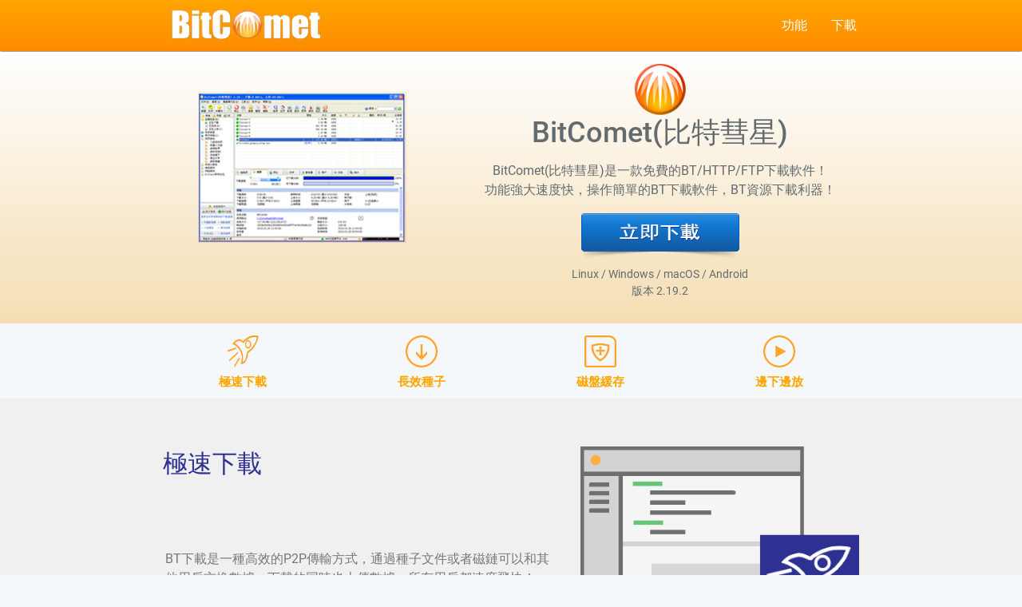

--- FILE ---
content_type: text/html; charset=UTF-8
request_url: https://www.bitcomet.com/tw/
body_size: 2257
content:
<!DOCTYPE html>
<html lang="zh-Hant">
<head>
  <meta charset="utf-8">
  <meta http-equiv="X-UA-Compatible" content="IE=edge">
  <meta name="viewport" content="width=device-width, initial-scale=1">
  <link rel="icon" type="image/png" href="/images/favicon.png" />
  <link rel="shortcut icon" href="/favicon.ico" />
  <title>BitComet(比特彗星) - 高效好用的BT下載軟件，BT資源的下載利器</title>

  <link type="text/css" rel="stylesheet" href="/css/app.css" media="all"/>

</head>
<body>


<nav class="bc_background_orange">
  <div class="nav-wrapper container">
    <a class="brand-logo" href="https://www.bitcomet.com/tw"><img src="/images/logo.png"></a>
    <ul id="nav-mobile" class="right hide-on-med-and-down">
      <li><a href="https://www.bitcomet.com/tw/features">功能</b></a></li>
      <li><a href="https://www.bitcomet.com/tw/downloads">下載</a></li>
    </ul>
  </div>
</nav>



  <div class="bc_index_top bc_background_wheat">
    <div class="container">
      <div class="row">

        <div class="col s12 m5 center-align bc_left">
          <img src="/images/bitcomet_software.png" />
        </div>
        <div class="col s12 m7 center-align bc_right">
          <p class="bc_logo">
            <img src="/images/logo_64x64.png" />
          </p>
          <h1>BitComet(比特彗星)</h1>
          <p>
            BitComet(比特彗星)是一款免費的BT/HTTP/FTP下載軟件！<br>
            功能強大速度快，操作簡單的BT下載軟件，BT資源下載利器！
          </p>
          <a href="https://www.bitcomet.com/tw/downloads"><img src="/images/download_tw.png" width="200" height="60"></a>
          <p class="bc_version">
          <span id="platform">Windows / macOS / Linux / Android</span>
            <br>
            版本
            <span id="version">2.19</span>
          </p>
        </div>

      </div>
    </div>
  </div>

  <div class="bc_index_feature_logo">
    <div class="container">
      <div class="row">
        <div class="col s6 m3 center-align">
          <img src="/images/feature_icon_1.png" height="40" width="40">
          <p><b>極速下載</b></p>
        </div>
        <div class="col s6 m3 center-align">
          <img src="/images/feature_icon_2.png" height="40" width="40">
          <p><b>長效種子</b></p>
        </div>
        <div class="col s6 m3 center-align">
          <img src="/images/feature_icon_3.png" height="40" width="40">
          <p><b>磁盤緩存</b></p>
        </div>
        <div class="col s6 m3 center-align">
          <img src="/images/feature_icon_4.png" height="40" width="40">
          <p><b>邊下邊放</b></p>
        </div>
      </div>
    </div>
  </div>


  <div class="bc_index_feature bc_index_feature1">
    <div class="container">
      <div class="row">
        <div class="col s12 m7">
          <h2>極速下載</h2>
			    <p>BT下載是一種高效的P2P傳輸方式，通過種子文件或者磁鏈可以和其他用戶交換數據，下載的同時也上傳數據，所有用戶都速度飛快！ BitComet(比特彗星)完美支持各種主流BT下載協議，保證安心下載！ </p>
        </div>
        <div class="col s12 m5 right-align">
          <img src="/images/feature_1.png" />
        </div>
      </div>
    </div>
  </div>

  <div class="bc_index_feature bc_index_feature2">
    <div class="container">
      <div class="row">
        <div class="col s12 m5 left-align">
          <img src="/images/feature_2.png" />      
        </div>
        <div class="col s12 m7">
          <h2>長效種子</h2>
			    <p>BitComet(比特彗星)獨有長效種子功能，可以盡量避免種子用戶離開導致下載卡在99%，而且能夠顯著增加下載速度！</p>
        </div>
      </div>
    </div>
  </div>

  <div class="bc_index_feature bc_index_feature3">
    <div class="container">
      <div class="row">
        <div class="col s12 m7">
          <h2>磁盤緩存</h2>
			    <p>早年有部分下載軟件會傷硬盤，BitComet(比特彗星)首先使用了磁盤緩存技術，將磁盤的讀寫次數降到最低從而提高硬盤壽命。</p>
        </div>
        <div class="col s12 m5 right-align">
          <img src="/images/feature_3.png" />      
        </div>
      </div>
    </div>
  </div>

  <div class="bc_index_feature bc_index_feature4">
    <div class="container">
      <div class="row">
        <div class="col s12 m5 left-align">
          <img src="/images/feature_4.png" />      
        </div>
        <div class="col s12 m7">
          <h2>邊下邊放</h2>
			    <p>BitComet(比特彗星)在下載視頻文件的時候，優先下載文件頭尾，這樣可以實現邊下邊放，用戶可以在下載過程中提前預覽視頻內容。</p>
        </div>
      </div>
    </div>
  </div>



<footer class="">
  <div class="container">
    <div class="row">
      <div class="col s6 m3">
        <ul>
            <h4>支持</h4>
            <li><a href="http://wiki-zh.bitcomet.com/" target="_blank">使用幫助</a></li>
            <li><a href="https://www.cometbbs.com/" target="_blank">交流論壇</a></li>
            <li><a href="https://www.bitcomet.com/tw/contact">聯繫我們</a></li>
        </ul>
      </div>
      <div class="col s6 m3">
        <ul>
            <h4>其他工具</h4>
            <li><a href="https://www.bitcomet.com/tw/plugin-emule">電驢插件</a></li>
            <li><a href="https://www.bitcomet.com/tw/tools">老舊工具</a></li>
        </ul>
      </div>
      <div class="col s6 m3">
        <ul>
            <h4>關於</h4>
            <li><a href="https://www.bitcomet.com/tw/license">許可協議</a></li>
            <li><a href="https://www.bitcomet.com/tw/copyright">版權聲明</a></li>
        </ul>
      </div>
      <div class="col s6 m3">
        <ul>
            <h4>切換語言</h4>
            <li><a href="https://www.bitcomet.com/en">English</a></li>
            
            <li><a href="https://www.bitcomet.com/jp">Japanese 日本語</a></li>
            <li><a href="https://www.bitcomet.com/tw">Traditional Chinese 繁體中文</a></li>
            <li><a href="https://www.bitcomet.com/cn">Simplified Chinese 简体中文</a></li>
        </ul>
      </div>
    </div>
    <div class="row">
      <div class="col s12">
        <p class="right-align grey-text text-lighten-2">
            Copyright © 2003 - 2026 BitComet. All rights reserved.
        </p>
      </div>
    </div>
  </footer>


<!-- google analytics begin -->

<!-- Google tag (gtag.js) -->
<script async src="https://www.googletagmanager.com/gtag/js?id=G-65GE1S8Y8M"></script>
<script>
  window.dataLayer = window.dataLayer || [];
  function gtag(){dataLayer.push(arguments);}
  gtag('js', new Date());

  gtag('config', 'G-65GE1S8Y8M');
</script>

<!-- google analytics end -->

  <script type="text/javascript" src="/js/app.js"></script>

<script type="text/javascript">
$(document).ready(function(){
  
  if (navigator.platform.indexOf('Mac') > -1) {
    $('#platform').text("macOS / Windows / Linux / Android");
    var version = "2.19.0";
    $('#version').text(version);
  } else if (navigator.platform.indexOf('Linux') > -1) {
    $('#platform').text("Linux / Windows / macOS / Android");
    var version = "2.19.2";
    $('#version').text(version);
  }

});
</script>

</body>
</html>
